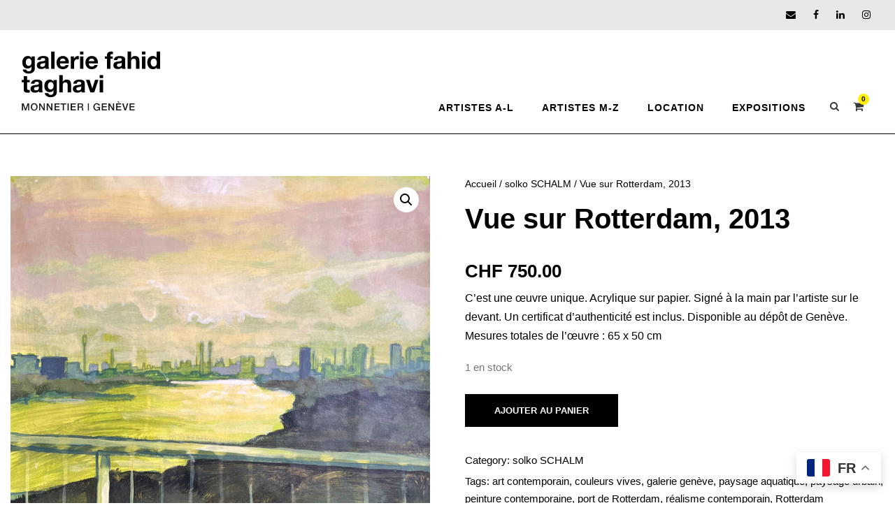

--- FILE ---
content_type: text/html; charset=UTF-8
request_url: https://galeriefahidtaghavi.ch/wp-admin/admin-ajax.php
body_size: 177
content:
{"count":0,"title":"<div class=\"infinite-top-cart-title\" >Vous avez <span class=\"infinite-highlight\" >0 articles<\/span> dans votre panier<\/div>","cart-items":"<div class=\"infinite-top-cart-item-wrap\" ><div class=\"infinite-top-cart-item-divider\" ><\/div><div class=\"infinite-top-cart-button-wrap infinite-center-align\" ><a class=\"infinite-top-cart-button-2 infinite-button\" href=\"https:\/\/galeriefahidtaghavi.ch\/boutique\/\" >Go To Shopping<\/a><\/div><\/div>"}

--- FILE ---
content_type: text/css; charset=utf-8
request_url: https://galeriefahidtaghavi.ch/wp-content/themes/infinite-child/style.css?ver=6.7.4
body_size: 272
content:
/*
 Theme Name:   Infinite Child
 Theme URI:    http://demo.goodlayers.com/infinite
 Description:  Goodlayers Infinite Child Theme
 Author:       Goodlayers
 Author URI:   http://goodlayers.com
 Template:     infinite
 Version:      1.0.0
 License:      GNU General Public License v2 or later
 License URI:  http://www.gnu.org/licenses/gpl-2.0.html
 Tags:         light, dark, right-sidebar, responsive-layout
 Text Domain:  infinite-child

 START YOUR CHILD THEME CSS HERE
*/
/* Bold links inside page/post content only (excluding menus, footer widgets, headers) */
.infinite-content-area a:not(.menu-item a):not(.footer-widget a),
.gdlr-core-pbf a {
  font-weight: bold !important;
}

--- FILE ---
content_type: image/svg+xml
request_url: https://galeriefahidtaghavi.ch/wp-content/uploads/2020/04/galerie-fahid-taghavi-Logotype.svg
body_size: 3444
content:
<?xml version="1.0" encoding="utf-8"?>
<!-- Generator: Adobe Illustrator 22.0.1, SVG Export Plug-In . SVG Version: 6.00 Build 0)  -->
<svg version="1.1" id="Calque_1" xmlns="http://www.w3.org/2000/svg" xmlns:xlink="http://www.w3.org/1999/xlink" x="0px" y="0px"
	 viewBox="0 0 224.7 96.7" style="enable-background:new 0 0 224.7 96.7;" xml:space="preserve">
<style type="text/css">
	.st0{fill:#1D1D1B;}
</style>
<g>
	<path d="M21.9,30.2c-0.2,1-0.7,2-1.4,2.9c-0.7,0.9-1.8,1.7-3.2,2.3c-1.4,0.6-3.2,0.9-5.5,0.9c-1,0-2-0.1-3-0.4
		c-1-0.2-2-0.6-2.8-1.2c-0.8-0.5-1.5-1.2-2.1-2C3.3,32,3,31,2.9,29.9h5.5c0.3,1,0.8,1.8,1.5,2.2c0.8,0.4,1.6,0.6,2.6,0.6
		c1.6,0,2.7-0.5,3.4-1.4c0.7-0.9,1.1-2.1,1-3.5V25h-0.1c-0.6,1.1-1.4,1.9-2.6,2.4s-2.3,0.8-3.5,0.8c-1.5,0-2.8-0.3-3.9-0.8
		c-1.1-0.5-2-1.3-2.7-2.2c-0.7-0.9-1.2-2-1.5-3.2c-0.3-1.2-0.5-2.5-0.5-3.9c0-1.3,0.2-2.6,0.6-3.8s0.9-2.3,1.7-3.2
		c0.7-0.9,1.6-1.7,2.7-2.2C8.3,8.3,9.5,8,10.9,8c1.3,0,2.5,0.2,3.5,0.7c1,0.5,1.8,1.3,2.5,2.5H17V8.6h5.3v18.9
		C22.3,28.3,22.1,29.2,21.9,30.2z M14.3,23.5c0.6-0.3,1.1-0.7,1.5-1.2c0.4-0.5,0.7-1.1,0.9-1.8c0.2-0.7,0.3-1.4,0.3-2.1
		c0-0.8-0.1-1.6-0.2-2.4c-0.2-0.7-0.4-1.4-0.8-2c-0.4-0.6-0.8-1-1.4-1.4c-0.6-0.3-1.4-0.5-2.3-0.5c-0.8,0-1.4,0.2-2,0.5
		c-0.6,0.3-1,0.7-1.4,1.3c-0.4,0.5-0.6,1.1-0.8,1.8c-0.2,0.7-0.3,1.4-0.3,2.2c0,0.7,0.1,1.5,0.2,2.2c0.1,0.7,0.4,1.4,0.7,1.9
		s0.8,1,1.4,1.4c0.6,0.4,1.3,0.5,2.1,0.5C13,24,13.7,23.8,14.3,23.5z"/>
	<path d="M26.1,14.8c0.1-1.3,0.4-2.4,1-3.2c0.6-0.9,1.3-1.5,2.2-2.1c0.9-0.5,1.9-0.9,3-1.1C33.3,8.1,34.4,8,35.6,8
		c1,0,2,0.1,3.1,0.2c1,0.1,2,0.4,2.8,0.8s1.6,1,2.1,1.7c0.5,0.7,0.8,1.7,0.8,2.9v10.5c0,0.9,0.1,1.8,0.2,2.6
		c0.1,0.8,0.3,1.5,0.5,1.9h-5.6c-0.1-0.3-0.2-0.6-0.3-1c-0.1-0.3-0.1-0.7-0.1-1c-0.9,0.9-1.9,1.5-3.1,1.9c-1.2,0.4-2.4,0.5-3.7,0.5
		c-1,0-1.9-0.1-2.7-0.4c-0.8-0.2-1.6-0.6-2.2-1.1c-0.6-0.5-1.1-1.1-1.5-1.9c-0.4-0.8-0.5-1.7-0.5-2.7c0-1.1,0.2-2.1,0.6-2.8
		c0.4-0.7,0.9-1.3,1.6-1.8c0.6-0.4,1.4-0.8,2.2-1c0.8-0.2,1.6-0.4,2.5-0.5c0.8-0.1,1.7-0.2,2.5-0.3c0.8-0.1,1.5-0.2,2.1-0.4
		s1.1-0.4,1.5-0.7c0.4-0.3,0.5-0.7,0.5-1.3c0-0.6-0.1-1.1-0.3-1.4c-0.2-0.4-0.5-0.6-0.8-0.8s-0.7-0.3-1.1-0.4
		c-0.4-0.1-0.9-0.1-1.4-0.1c-1.1,0-2,0.2-2.6,0.7c-0.6,0.5-1,1.2-1.1,2.3H26.1z M38.9,18.9c-0.2,0.2-0.5,0.4-0.9,0.5
		s-0.7,0.2-1.1,0.3c-0.4,0.1-0.8,0.1-1.3,0.2c-0.4,0.1-0.9,0.1-1.3,0.2c-0.4,0.1-0.8,0.2-1.2,0.3c-0.4,0.1-0.8,0.3-1.1,0.5
		c-0.3,0.2-0.5,0.5-0.7,0.8C31.1,22.1,31,22.5,31,23c0,0.5,0.1,0.9,0.3,1.2c0.2,0.3,0.4,0.6,0.7,0.8c0.3,0.2,0.7,0.3,1.1,0.4
		c0.4,0.1,0.8,0.1,1.3,0.1c1.1,0,1.9-0.2,2.5-0.5s1-0.8,1.3-1.3c0.3-0.5,0.5-1,0.5-1.5c0.1-0.5,0.1-0.9,0.1-1.2V18.9z"/>
	<path d="M54,0.9v27.8h-5.5V0.9H54z"/>
	<path d="M63.9,23.9c0.8,0.8,2,1.2,3.6,1.2c1.1,0,2.1-0.3,2.9-0.8c0.8-0.6,1.3-1.2,1.5-1.8h4.9c-0.8,2.4-2,4.1-3.6,5.2
		c-1.6,1-3.6,1.6-5.9,1.6c-1.6,0-3-0.3-4.3-0.8c-1.3-0.5-2.4-1.2-3.2-2.2c-0.9-0.9-1.6-2.1-2-3.4c-0.5-1.3-0.7-2.7-0.7-4.3
		c0-1.5,0.2-2.9,0.7-4.2c0.5-1.3,1.2-2.4,2.1-3.4c0.9-0.9,2-1.7,3.3-2.2C64.4,8.3,65.8,8,67.3,8c1.7,0,3.2,0.3,4.5,1
		c1.3,0.7,2.3,1.6,3.1,2.7c0.8,1.1,1.4,2.4,1.8,3.8c0.4,1.4,0.5,2.9,0.4,4.5H62.5C62.6,21.8,63.1,23.1,63.9,23.9z M70.2,13.3
		c-0.7-0.7-1.7-1.1-3-1.1c-0.9,0-1.6,0.1-2.2,0.4c-0.6,0.3-1.1,0.7-1.4,1.1c-0.4,0.4-0.6,0.9-0.7,1.4c-0.1,0.5-0.2,0.9-0.3,1.3h9
		C71.3,15.1,70.8,14,70.2,13.3z"/>
	<path d="M85.2,8.6v3.7h0.1c0.3-0.6,0.6-1.2,1.1-1.7c0.4-0.5,0.9-1,1.5-1.4c0.6-0.4,1.2-0.7,1.8-0.9C90.4,8.1,91,8,91.7,8
		c0.4,0,0.8,0.1,1.2,0.2v5.1c-0.3-0.1-0.6-0.1-0.9-0.1c-0.4,0-0.7-0.1-1.1-0.1c-1,0-1.9,0.2-2.6,0.5c-0.7,0.3-1.3,0.8-1.7,1.4
		s-0.7,1.3-0.9,2c-0.2,0.8-0.3,1.6-0.3,2.5v9.1H80V8.6H85.2z"/>
	<path d="M94.9,5.5V0.9h5.5v4.6H94.9z M100.4,8.6v20.2h-5.5V8.6H100.4z"/>
	<path d="M110.4,23.9c0.8,0.8,2,1.2,3.6,1.2c1.1,0,2.1-0.3,2.9-0.8c0.8-0.6,1.3-1.2,1.5-1.8h4.9c-0.8,2.4-2,4.1-3.6,5.2
		c-1.6,1-3.6,1.6-5.9,1.6c-1.6,0-3-0.3-4.3-0.8c-1.3-0.5-2.4-1.2-3.2-2.2c-0.9-0.9-1.6-2.1-2-3.4c-0.5-1.3-0.7-2.7-0.7-4.3
		c0-1.5,0.2-2.9,0.7-4.2c0.5-1.3,1.2-2.4,2.1-3.4c0.9-0.9,2-1.7,3.3-2.2c1.3-0.5,2.7-0.8,4.2-0.8c1.7,0,3.2,0.3,4.5,1
		c1.3,0.7,2.3,1.6,3.1,2.7s1.4,2.4,1.8,3.8c0.4,1.4,0.5,2.9,0.4,4.5H109C109.1,21.8,109.5,23.1,110.4,23.9z M116.6,13.3
		c-0.7-0.7-1.7-1.1-3-1.1c-0.9,0-1.6,0.1-2.2,0.4c-0.6,0.3-1.1,0.7-1.4,1.1c-0.4,0.4-0.6,0.9-0.7,1.4c-0.1,0.5-0.2,0.9-0.3,1.3h9
		C117.7,15.1,117.3,14,116.6,13.3z"/>
	<path d="M134.8,12.3V8.6h3.3V7c0-1.8,0.6-3.3,1.7-4.4c1.1-1.1,2.8-1.7,5.1-1.7c0.5,0,1,0,1.5,0.1c0.5,0,1,0.1,1.4,0.1v4.1
		c-0.7-0.1-1.3-0.1-2-0.1c-0.8,0-1.3,0.2-1.6,0.5c-0.3,0.4-0.5,0.9-0.5,1.8v1.2h3.8v3.7h-3.8v16.5h-5.5V12.3H134.8z"/>
	<path d="M149.2,14.8c0.1-1.3,0.4-2.4,1-3.2s1.3-1.5,2.2-2.1c0.9-0.5,1.9-0.9,3-1.1c1.1-0.2,2.2-0.3,3.3-0.3c1,0,2,0.1,3.1,0.2
		c1,0.1,2,0.4,2.8,0.8c0.9,0.4,1.6,1,2.1,1.7s0.8,1.7,0.8,2.9v10.5c0,0.9,0.1,1.8,0.2,2.6c0.1,0.8,0.3,1.5,0.5,1.9h-5.6
		c-0.1-0.3-0.2-0.6-0.3-1c-0.1-0.3-0.1-0.7-0.1-1c-0.9,0.9-1.9,1.5-3.1,1.9c-1.2,0.4-2.4,0.5-3.7,0.5c-1,0-1.9-0.1-2.7-0.4
		c-0.8-0.2-1.6-0.6-2.2-1.1c-0.6-0.5-1.1-1.1-1.5-1.9c-0.4-0.8-0.5-1.7-0.5-2.7c0-1.1,0.2-2.1,0.6-2.8c0.4-0.7,0.9-1.3,1.6-1.8
		c0.6-0.4,1.4-0.8,2.2-1c0.8-0.2,1.6-0.4,2.5-0.5c0.8-0.1,1.7-0.2,2.5-0.3c0.8-0.1,1.5-0.2,2.1-0.4s1.1-0.4,1.5-0.7
		c0.4-0.3,0.5-0.7,0.5-1.3c0-0.6-0.1-1.1-0.3-1.4c-0.2-0.4-0.5-0.6-0.8-0.8c-0.3-0.2-0.7-0.3-1.1-0.4c-0.4-0.1-0.9-0.1-1.4-0.1
		c-1.1,0-2,0.2-2.6,0.7c-0.6,0.5-1,1.2-1.1,2.3H149.2z M162,18.9c-0.2,0.2-0.5,0.4-0.9,0.5c-0.4,0.1-0.7,0.2-1.1,0.3
		s-0.8,0.1-1.3,0.2c-0.4,0.1-0.9,0.1-1.3,0.2c-0.4,0.1-0.8,0.2-1.2,0.3c-0.4,0.1-0.8,0.3-1.1,0.5s-0.5,0.5-0.7,0.8
		c-0.2,0.3-0.3,0.8-0.3,1.3c0,0.5,0.1,0.9,0.3,1.2s0.4,0.6,0.7,0.8c0.3,0.2,0.7,0.3,1.1,0.4s0.8,0.1,1.3,0.1c1.1,0,1.9-0.2,2.5-0.5
		c0.6-0.4,1-0.8,1.3-1.3s0.5-1,0.5-1.5c0.1-0.5,0.1-0.9,0.1-1.2V18.9z"/>
	<path d="M177,0.9v10.5h0.1c0.7-1.2,1.6-2,2.7-2.6C180.9,8.3,182,8,183,8c1.5,0,2.7,0.2,3.6,0.6c0.9,0.4,1.7,1,2.2,1.7
		c0.5,0.7,0.9,1.6,1.2,2.6s0.3,2.2,0.3,3.4v12.4h-5.5V17.4c0-1.7-0.3-2.9-0.8-3.7c-0.5-0.8-1.4-1.2-2.8-1.2c-1.5,0-2.6,0.4-3.3,1.3
		c-0.7,0.9-1,2.4-1,4.4v10.6h-5.5V0.9H177z"/>
	<path d="M194.4,5.5V0.9h5.5v4.6H194.4z M199.9,8.6v20.2h-5.5V8.6H199.9z"/>
	<path d="M218.2,26.2c-0.7,1.1-1.5,1.9-2.6,2.4c-1.1,0.5-2.2,0.7-3.6,0.7c-1.5,0-2.8-0.3-4-0.9c-1.1-0.6-2.1-1.4-2.8-2.4
		c-0.7-1-1.3-2.2-1.7-3.5c-0.4-1.3-0.6-2.7-0.6-4.1c0-1.4,0.2-2.7,0.6-3.9c0.4-1.3,0.9-2.4,1.7-3.3c0.7-1,1.7-1.7,2.8-2.3
		c1.1-0.6,2.4-0.9,3.9-0.9c1.2,0,2.3,0.3,3.4,0.8c1.1,0.5,1.9,1.3,2.6,2.2h0.1V0.9h5.5v27.8h-5.3L218.2,26.2L218.2,26.2z M218,16.2
		c-0.2-0.8-0.4-1.4-0.8-2c-0.4-0.6-0.9-1.1-1.5-1.4c-0.6-0.4-1.4-0.5-2.3-0.5c-0.9,0-1.7,0.2-2.3,0.5s-1.1,0.8-1.5,1.4
		c-0.4,0.6-0.7,1.3-0.8,2c-0.2,0.8-0.3,1.6-0.3,2.4c0,0.8,0.1,1.6,0.3,2.3c0.2,0.8,0.5,1.5,0.9,2.1c0.4,0.6,0.9,1.1,1.5,1.5
		c0.6,0.4,1.3,0.6,2.2,0.6c0.9,0,1.7-0.2,2.3-0.5c0.6-0.4,1.1-0.9,1.5-1.5c0.4-0.6,0.6-1.3,0.8-2.1c0.2-0.8,0.2-1.6,0.2-2.4
		C218.2,17.8,218.1,17,218,16.2z"/>
	<path d="M13.9,46.6v3.7H9.9v10c0,0.9,0.2,1.6,0.5,1.9c0.3,0.3,0.9,0.5,1.9,0.5c0.3,0,0.6,0,0.9,0c0.3,0,0.6-0.1,0.8-0.1v4.3
		c-0.5,0.1-1,0.1-1.6,0.2c-0.6,0-1.1,0-1.7,0c-0.9,0-1.7-0.1-2.4-0.2c-0.8-0.1-1.4-0.3-2-0.7s-1-0.8-1.4-1.4
		c-0.3-0.6-0.5-1.4-0.5-2.5V50.3H1v-3.7h3.4v-6h5.5v6H13.9z"/>
	<path d="M16,52.8c0.1-1.3,0.4-2.4,1-3.2c0.6-0.9,1.3-1.5,2.2-2.1c0.9-0.5,1.9-0.9,3-1.1c1.1-0.2,2.2-0.3,3.3-0.3c1,0,2,0.1,3.1,0.2
		c1,0.1,2,0.4,2.8,0.8c0.9,0.4,1.6,1,2.1,1.7c0.5,0.7,0.8,1.7,0.8,2.9v10.5c0,0.9,0.1,1.8,0.2,2.6c0.1,0.8,0.3,1.5,0.5,1.9h-5.6
		c-0.1-0.3-0.2-0.6-0.3-1c-0.1-0.3-0.1-0.7-0.1-1c-0.9,0.9-1.9,1.5-3.1,1.9c-1.2,0.4-2.4,0.5-3.7,0.5c-1,0-1.9-0.1-2.7-0.4
		c-0.8-0.2-1.6-0.6-2.2-1.1c-0.6-0.5-1.1-1.1-1.5-1.9c-0.4-0.8-0.5-1.7-0.5-2.7c0-1.1,0.2-2.1,0.6-2.8c0.4-0.7,0.9-1.3,1.6-1.8
		c0.6-0.4,1.4-0.8,2.2-1c0.8-0.2,1.6-0.4,2.5-0.5c0.8-0.1,1.7-0.2,2.5-0.3c0.8-0.1,1.5-0.2,2.1-0.4s1.1-0.4,1.5-0.7
		c0.4-0.3,0.5-0.7,0.5-1.3c0-0.6-0.1-1.1-0.3-1.4c-0.2-0.4-0.5-0.6-0.8-0.8s-0.7-0.3-1.1-0.4c-0.4-0.1-0.9-0.1-1.4-0.1
		c-1.1,0-2,0.2-2.6,0.7c-0.6,0.5-1,1.2-1.1,2.3H16z M28.8,56.9c-0.2,0.2-0.5,0.4-0.9,0.5s-0.7,0.2-1.1,0.3c-0.4,0.1-0.8,0.1-1.3,0.2
		C25,57.9,24.6,58,24.2,58c-0.4,0.1-0.8,0.2-1.2,0.3c-0.4,0.1-0.8,0.3-1.1,0.5s-0.5,0.5-0.7,0.8c-0.2,0.3-0.3,0.8-0.3,1.3
		c0,0.5,0.1,0.9,0.3,1.2c0.2,0.3,0.4,0.6,0.7,0.8c0.3,0.2,0.7,0.3,1.1,0.4c0.4,0.1,0.8,0.1,1.3,0.1c1.1,0,1.9-0.2,2.5-0.5
		s1-0.8,1.3-1.3c0.3-0.5,0.5-1,0.5-1.5c0.1-0.5,0.1-0.9,0.1-1.2V56.9z"/>
	<path d="M57.3,68.2c-0.2,1-0.7,2-1.4,2.9c-0.7,0.9-1.8,1.7-3.2,2.3c-1.4,0.6-3.2,0.9-5.5,0.9c-1,0-2-0.1-3-0.4
		c-1-0.2-2-0.6-2.8-1.2c-0.8-0.5-1.5-1.2-2.1-2c-0.6-0.8-0.9-1.8-1-2.9h5.5c0.3,1,0.8,1.8,1.5,2.2c0.8,0.4,1.6,0.6,2.6,0.6
		c1.6,0,2.7-0.5,3.4-1.4c0.7-0.9,1.1-2.1,1-3.5V63h-0.1c-0.6,1.1-1.4,1.9-2.6,2.4s-2.3,0.8-3.5,0.8c-1.5,0-2.8-0.3-3.9-0.8
		c-1.1-0.5-2-1.3-2.7-2.2c-0.7-0.9-1.2-2-1.5-3.2c-0.3-1.2-0.5-2.5-0.5-3.9c0-1.3,0.2-2.6,0.6-3.8s0.9-2.3,1.7-3.2
		c0.7-0.9,1.6-1.7,2.7-2.2c1.1-0.5,2.3-0.8,3.7-0.8c1.3,0,2.5,0.2,3.5,0.7c1,0.5,1.8,1.3,2.5,2.5h0.1v-2.7h5.3v18.9
		C57.6,66.3,57.5,67.2,57.3,68.2z M49.7,61.5c0.6-0.3,1.1-0.7,1.5-1.2c0.4-0.5,0.7-1.1,0.9-1.8c0.2-0.7,0.3-1.4,0.3-2.1
		c0-0.8-0.1-1.6-0.2-2.4c-0.2-0.7-0.4-1.4-0.8-2c-0.4-0.6-0.8-1-1.4-1.4c-0.6-0.3-1.4-0.5-2.3-0.5c-0.8,0-1.4,0.2-2,0.5
		c-0.6,0.3-1,0.7-1.4,1.3c-0.4,0.5-0.6,1.1-0.8,1.8c-0.2,0.7-0.3,1.4-0.3,2.2c0,0.7,0.1,1.5,0.2,2.2c0.1,0.7,0.4,1.4,0.7,1.9
		s0.8,1,1.4,1.4c0.6,0.4,1.3,0.5,2.1,0.5C48.4,62,49.1,61.8,49.7,61.5z"/>
	<path d="M67.2,38.9v10.5h0.1c0.7-1.2,1.6-2,2.7-2.6c1.1-0.5,2.2-0.8,3.2-0.8c1.5,0,2.7,0.2,3.6,0.6c0.9,0.4,1.7,1,2.2,1.7
		c0.5,0.7,0.9,1.6,1.2,2.6c0.2,1,0.3,2.2,0.3,3.4v12.4H75V55.4c0-1.7-0.3-2.9-0.8-3.7c-0.5-0.8-1.4-1.2-2.8-1.2
		c-1.5,0-2.6,0.4-3.3,1.3c-0.7,0.9-1,2.4-1,4.4v10.6h-5.5V38.9H67.2z"/>
	<path d="M84.1,52.8c0.1-1.3,0.4-2.4,1-3.2c0.6-0.9,1.3-1.5,2.2-2.1c0.9-0.5,1.9-0.9,3-1.1c1.1-0.2,2.2-0.3,3.3-0.3
		c1,0,2,0.1,3.1,0.2c1,0.1,2,0.4,2.8,0.8s1.6,1,2.1,1.7c0.5,0.7,0.8,1.7,0.8,2.9v10.5c0,0.9,0.1,1.8,0.2,2.6
		c0.1,0.8,0.3,1.5,0.5,1.9h-5.6c-0.1-0.3-0.2-0.6-0.3-1c-0.1-0.3-0.1-0.7-0.1-1c-0.9,0.9-1.9,1.5-3.1,1.9c-1.2,0.4-2.4,0.5-3.7,0.5
		c-1,0-1.9-0.1-2.7-0.4c-0.8-0.2-1.6-0.6-2.2-1.1c-0.6-0.5-1.1-1.1-1.5-1.9c-0.4-0.8-0.5-1.7-0.5-2.7c0-1.1,0.2-2.1,0.6-2.8
		c0.4-0.7,0.9-1.3,1.6-1.8c0.6-0.4,1.4-0.8,2.2-1c0.8-0.2,1.6-0.4,2.5-0.5c0.8-0.1,1.7-0.2,2.5-0.3c0.8-0.1,1.5-0.2,2.1-0.4
		s1.1-0.4,1.5-0.7c0.4-0.3,0.5-0.7,0.5-1.3c0-0.6-0.1-1.1-0.3-1.4c-0.2-0.4-0.5-0.6-0.8-0.8s-0.7-0.3-1.1-0.4
		c-0.4-0.1-0.9-0.1-1.4-0.1c-1.1,0-2,0.2-2.6,0.7c-0.6,0.5-1,1.2-1.1,2.3H84.1z M96.9,56.9c-0.2,0.2-0.5,0.4-0.9,0.5
		s-0.7,0.2-1.1,0.3c-0.4,0.1-0.8,0.1-1.3,0.2c-0.4,0.1-0.9,0.1-1.3,0.2c-0.4,0.1-0.8,0.2-1.2,0.3c-0.4,0.1-0.8,0.3-1.1,0.5
		s-0.5,0.5-0.7,0.8c-0.2,0.3-0.3,0.8-0.3,1.3c0,0.5,0.1,0.9,0.3,1.2c0.2,0.3,0.4,0.6,0.7,0.8c0.3,0.2,0.7,0.3,1.1,0.4
		c0.4,0.1,0.8,0.1,1.3,0.1c1.1,0,1.9-0.2,2.5-0.5s1-0.8,1.3-1.3c0.3-0.5,0.5-1,0.5-1.5c0.1-0.5,0.1-0.9,0.1-1.2V56.9z"/>
	<path d="M111.4,66.7l-6.9-20.2h5.8l4.3,13.8h0.1l4.3-13.8h5.5l-6.8,20.2H111.4z"/>
	<path d="M126.4,43.5v-4.6h5.5v4.6H126.4z M132,46.6v20.2h-5.5V46.6H132z"/>
	<path class="st0" d="M1.4,84.3h2.8l3.2,8.9h0l3.1-8.9h2.8v11.4h-1.9v-8.8h0l-3.2,8.8H6.5l-3.2-8.8h0v8.8H1.4V84.3z"/>
	<path class="st0" d="M21.2,84c0.9,0,1.6,0.2,2.3,0.5c0.7,0.3,1.3,0.8,1.7,1.3c0.5,0.5,0.8,1.2,1.1,1.9c0.3,0.7,0.4,1.5,0.4,2.3
		c0,0.8-0.1,1.6-0.4,2.3c-0.3,0.7-0.6,1.4-1.1,1.9c-0.5,0.5-1,1-1.7,1.3S22,96,21.2,96c-0.9,0-1.6-0.2-2.3-0.5
		c-0.7-0.3-1.3-0.7-1.7-1.3s-0.8-1.2-1.1-1.9c-0.3-0.7-0.4-1.5-0.4-2.3c0-0.8,0.1-1.6,0.4-2.3c0.3-0.7,0.6-1.4,1.1-1.9s1-1,1.7-1.3
		C19.6,84.2,20.3,84,21.2,84z M21.2,85.7c-0.6,0-1.1,0.1-1.6,0.4c-0.4,0.2-0.8,0.6-1.1,1c-0.3,0.4-0.5,0.9-0.6,1.4
		c-0.1,0.5-0.2,1.1-0.2,1.6s0.1,1.1,0.2,1.6c0.1,0.5,0.3,1,0.6,1.4c0.3,0.4,0.6,0.7,1.1,1c0.4,0.2,1,0.4,1.6,0.4s1.1-0.1,1.6-0.4
		c0.4-0.2,0.8-0.6,1.1-1c0.3-0.4,0.5-0.9,0.6-1.4c0.1-0.5,0.2-1.1,0.2-1.6s-0.1-1.1-0.2-1.6c-0.1-0.5-0.3-1-0.6-1.4
		c-0.3-0.4-0.6-0.7-1.1-1C22.3,85.8,21.8,85.7,21.2,85.7z"/>
	<path class="st0" d="M29.1,84.3h2.1l5.2,8.4h0v-8.4h1.9v11.4h-2.1l-5.2-8.4h0v8.4h-1.9V84.3z"/>
	<path class="st0" d="M41.4,84.3h2.1l5.2,8.4h0v-8.4h1.9v11.4h-2.1l-5.2-8.4h0v8.4h-1.9V84.3z"/>
	<path class="st0" d="M53.7,84.3H62V86h-6.2v3h5.8v1.6h-5.8V94h6.3v1.7h-8.3V84.3z"/>
	<path class="st0" d="M63.6,84.3h9.2V86h-3.6v9.7h-2V86h-3.6V84.3z"/>
	<path class="st0" d="M74.8,84.3h2v11.4h-2V84.3z"/>
	<path class="st0" d="M79.9,84.3h8.2V86h-6.2v3h5.8v1.6h-5.8V94h6.3v1.7h-8.3V84.3z"/>
	<path class="st0" d="M90.7,84.3h5.5c1.3,0,2.2,0.3,2.8,0.8s0.9,1.3,0.9,2.3c0,0.5-0.1,1-0.2,1.4s-0.3,0.6-0.6,0.9s-0.4,0.4-0.6,0.5
		c-0.2,0.1-0.4,0.2-0.5,0.2v0c0.2,0,0.4,0.1,0.6,0.2c0.2,0.1,0.4,0.2,0.6,0.4c0.2,0.2,0.3,0.4,0.4,0.7c0.1,0.3,0.2,0.7,0.2,1.1
		c0,0.7,0.1,1.3,0.2,1.8c0.1,0.5,0.3,0.9,0.5,1.2h-2.1c-0.1-0.2-0.2-0.5-0.3-0.8c0-0.3,0-0.6,0-0.9c0-0.5,0-1-0.1-1.4
		s-0.2-0.7-0.4-0.9c-0.2-0.2-0.4-0.4-0.7-0.6c-0.3-0.1-0.7-0.2-1.1-0.2h-2.9v4.7h-2V84.3z M92.7,89.5H96c0.6,0,1.1-0.2,1.5-0.5
		c0.3-0.3,0.5-0.8,0.5-1.4c0-0.4-0.1-0.7-0.2-0.9c-0.1-0.2-0.3-0.4-0.4-0.5c-0.2-0.1-0.4-0.2-0.6-0.3c-0.2,0-0.5-0.1-0.7-0.1h-3.2
		V89.5z"/>
	<path class="st0" d="M107.5,84.3h1.6v11.4h-1.6V84.3z"/>
	<path class="st0" d="M126.8,95.7h-1.3l-0.3-1.3c-0.5,0.6-1.1,1-1.6,1.3s-1.1,0.4-1.8,0.4c-0.9,0-1.6-0.2-2.3-0.5
		c-0.7-0.3-1.3-0.7-1.7-1.3c-0.5-0.5-0.8-1.2-1.1-1.9c-0.3-0.7-0.4-1.5-0.4-2.3c0-0.8,0.1-1.6,0.4-2.3c0.2-0.7,0.6-1.4,1.1-1.9
		c0.5-0.5,1-1,1.7-1.3c0.7-0.3,1.4-0.5,2.3-0.5c0.6,0,1.2,0.1,1.8,0.2c0.6,0.2,1.1,0.4,1.5,0.7s0.8,0.7,1.1,1.2
		c0.3,0.5,0.5,1.1,0.5,1.7h-2c-0.1-0.4-0.2-0.7-0.3-1c-0.2-0.3-0.4-0.5-0.7-0.7s-0.6-0.3-0.9-0.4c-0.3-0.1-0.7-0.1-1-0.1
		c-0.6,0-1.1,0.1-1.6,0.4s-0.8,0.6-1.1,1c-0.3,0.4-0.5,0.9-0.6,1.4c-0.1,0.5-0.2,1.1-0.2,1.6s0.1,1.1,0.2,1.6c0.1,0.5,0.3,1,0.6,1.4
		c0.3,0.4,0.6,0.7,1.1,1c0.4,0.2,1,0.4,1.6,0.4c0.5,0,1-0.1,1.4-0.2c0.4-0.1,0.7-0.4,1-0.6c0.3-0.3,0.5-0.6,0.6-1
		c0.1-0.4,0.2-0.8,0.2-1.3h-3v-1.5h4.9V95.7z"/>
	<path class="st0" d="M129.8,84.3h8.2V86h-6.2v3h5.8v1.6h-5.8V94h6.3v1.7h-8.3V84.3z"/>
	<path class="st0" d="M140.5,84.3h2.1l5.2,8.4h0v-8.4h1.9v11.4h-2.1l-5.2-8.4h0v8.4h-1.9V84.3z"/>
	<path class="st0" d="M152.8,84.3h8.2V86h-6.2v3h5.8v1.6h-5.8V94h6.3v1.7h-8.3V84.3z M156.8,80.9l1.5,2.3h-1.3l-2.3-2.3H156.8z"/>
	<path class="st0" d="M162.6,84.3h2.1l2.9,9h0l2.9-9h2l-3.9,11.4h-2.2L162.6,84.3z"/>
	<path class="st0" d="M174.4,84.3h8.2V86h-6.2v3h5.8v1.6h-5.8V94h6.3v1.7h-8.3V84.3z"/>
</g>
</svg>
